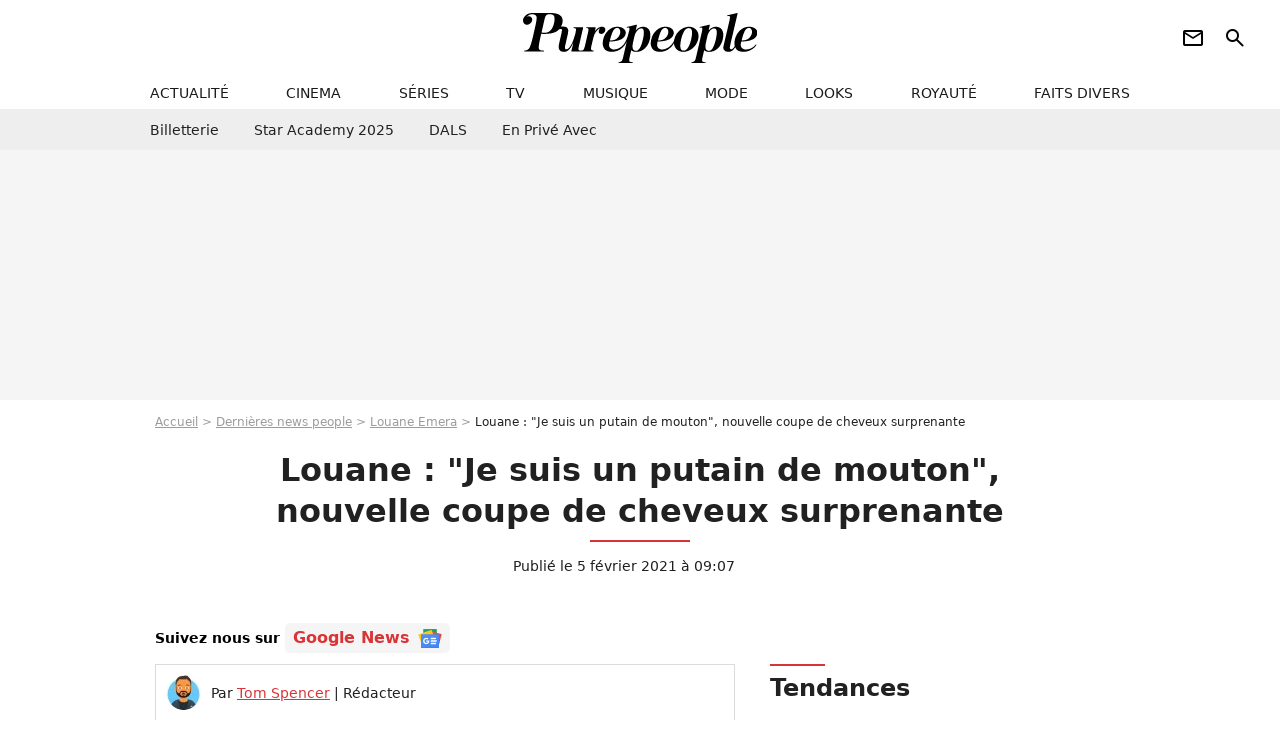

--- FILE ---
content_type: text/html; charset=UTF-8
request_url: https://www.purepeople.com/article/louane-je-suis-un-putain-de-mouton-nouvelle-coupe-de-cheveux-surprenante_a422900/1
body_size: 18398
content:
<!DOCTYPE html>
<html>
    <head>
        <meta charset="UTF-8">
        <meta name="robots" content="index,follow,max-snippet:-1,max-image-preview:large,max-video-preview:6" />
                <meta name="viewport" content="width=device-width, initial-scale=1.0, maximum-scale=1.0, minimum-scale=1.0, user-scalable=no">
        <title>Louane : &quot;Je suis un putain de mouton&quot;, nouvelle coupe de cheveux surprenante - Purepeople</title>

                <link rel="alternate" href="android-app://com.c4mprod.purepeople/purepeople/article/422900" />
    <link rel="alternate" href="ios-app://369343091/purepeople/article/422900" />

                                                                                                                                                            
        
            <meta property="og:url" content="https://www.purepeople.com/article/louane-je-suis-un-putain-de-mouton-nouvelle-coupe-de-cheveux-surprenante_a422900/1">
    
    
    
    
                    <meta property="article:published_time" content="2021-02-05T09:07:00+01:00">
    
                    <meta property="article:modified_time" content="2021-02-05T09:07:00+01:00">
    
            <meta property="article:section" content="People France" />
    
            <meta name="keywords" content="" />
        <meta name="Googlebot" content="noarchive" />
        <meta name="author" content="Purepeople" />
        <meta name="country" content="France" />
        <meta name="geo.country" content="FR" />
                <meta name="description" content="Le changement, c&amp;#039;est maintenant ! La chanteuse Louane a tourné un nouveau clip pour son album et, sur Instagram, elle en a dévoilé les coulisses. Entre les mains d&amp;#039;un coiffeur, la star était interloquée par sa coupe en cours de construction. Elle a dévoilé des photos et vidéos pour l&amp;#039;occasion." />
                        <meta name="twitter:site" content="@purepeople" />
                    <meta property="og:type" content="article" />
        <meta name="twitter:card" content="summary_large_image" />
                <meta property="og:title" content="Louane : &quot;Je suis un putain de mouton&quot;, nouvelle coupe de cheveux surprenante" />
        <meta name="twitter:title" content="Louane : &quot;Je suis un putain de mouton&quot;, nouvelle coupe de cheveux surprenante" />
                        <meta property="og:description" content="Le changement, c&amp;#039;est maintenant ! La chanteuse Louane a tourné un nouveau clip pour son album et, sur Instagram, elle en a dévoilé les coulisses. Entre les mains d&amp;#039;un coiffeur, la star était interloquée par sa coupe en cours de construction. Elle a dévoilé des photos et vidéos pour l&amp;#039;occasion." />
        <meta name="twitter:description" content="Le changement, c&amp;#039;est maintenant ! La chanteuse Louane a tourné un nouveau clip pour son album et, sur Instagram, elle en a dévoilé les coulisses. Entre les mains d&amp;#039;un coiffeur, la star était interloquée par sa coupe en cours de construction. Elle a dévoilé des photos et vidéos pour l&amp;#039;occasion." />
                            <meta property="og:image" content="https://static1.purepeople.com/articles/0/42/29/00/@/6078461-exclusif-louane-emera-backstage-de-l-1200x630-2.jpg" />
    <meta name="twitter:image" content="https://static1.purepeople.com/articles/0/42/29/00/@/6078461-exclusif-louane-emera-backstage-de-l-1200x630-2.jpg" />
                                                
        <link rel="shortcut icon" type="image/x-icon" href="https://static1.purepeople.com/build/pp_fr/favicon.61e5803d.png">
        <link rel="icon" type="image/ico" href="https://static1.purepeople.com/build/pp_fr/favicon.61e5803d.png">

                        
                        <link rel="preload" href="https://static1.purepeople.com/build/pp_fr/logo_brand_main.dc58c8f3.svg" as="image" />
        

            <link rel="preload" href="https://static1.purepeople.com/articles/0/42/29/00/@/6078461-exclusif-louane-emera-backstage-de-l-580x0-2.jpg" as="image" />
    
                    <link rel="preload" href="https://static1.purepeople.com/build/pp_fr/article-cfec0aa46a35ad5246fa.css" as="style" />
        <link rel="stylesheet" href="https://static1.purepeople.com/build/pp_fr/article-cfec0aa46a35ad5246fa.css">
    
                                            
<script type="text/javascript">
(function(global) {
    var fontCss           = localStorage.getItem('pp_font_code');
    var distantFontHash   = localStorage.getItem('pp_font_url');
    var currentFontHash   = "https\u003A\/\/static1.purepeople.com\/build\/pp_fr\/fonts_standalone\u002Dca9bca69d1975272b808.css";

    if (fontCss && distantFontHash && (distantFontHash === currentFontHash)) {
        var style           = document.createElement('style');
            style.type      = 'text/css';
            style.innerHTML = fontCss;

        document.head.appendChild(style);
    }
}(window));
</script>
        
            </head>

        
    <body class="article-universe articlepage-route ">

                <div class="sub-body">
            

<header id="header-main" class="header-main js-header-main">
    <div class="header-top">
        <div class="header-top-left">
            <i id="header-main-menu-icon" class="header-main-menu-icon ui-icons">menu</i>
            <i id="header-main-close-icon" class="header-main-close-icon ui-icons">close2</i>
        </div>

                                <span class="js-b16 1F header-main-logo" aria-label="Accueil">
                <img
                    class="header-logo"
                    src="https://static1.purepeople.com/build/pp_fr/logo_brand_main.dc58c8f3.svg"
                    alt="Purepeople"
                    width="270"
                    height="50"
                >
            </span>
                    
        <div class="header-top-right">
                        <div class="header-main-btn-holder">
                                                            <span class="js-b16 [base64] header-additional-icon-link" target="_blank" rel="nooponer">
                            <i title="Newsletter" class="ui-icons header-additional-icon">newsletter</i>
                        </span>
                    
                                                </div>
            
                                        <i id="header-main-search-icon" class="ui-icons header-main-search-icon">search</i>
                    </div>
    </div>

                        <nav id="header-nav-panel" class="header-bottom header-nav-unloaded"  data-subnav="/api/menu" >
            
                
    <div class="header-main-dropdown-container js-nav-item-holder">
        <div class="header-main-category">
                            <span class="js-b16 1F4943CCC21F2A header-main-nav-link ">actualité</span>
            
                            <i class="header-icon-more ui-icons">chevron_bot</i>
                <i class="header-icon-next ui-icons js-btn-expand-subnav">chevron_right</i>
                    </div>

                    <div class="header-main-subcategory js-subnav-item-holder" data-key="actualite"></div>
            </div>
            
                
    <div class="header-main-dropdown-container js-nav-item-holder">
        <div class="header-main-category">
                            <span class="js-b16 1FCB4A4C1F424649434E4A3FCB2620 header-main-nav-link ">cinema</span>
            
                            <i class="header-icon-more ui-icons">chevron_bot</i>
                <i class="header-icon-next ui-icons js-btn-expand-subnav">chevron_right</i>
                    </div>

                    <div class="header-main-subcategory js-subnav-item-holder" data-key="cinema"></div>
            </div>
            
                
    <div class="header-main-dropdown-container js-nav-item-holder">
        <div class="header-main-category">
                            <span class="js-b16 1FCB4A4C1FC243C14643C23FCB22242B header-main-nav-link ">séries</span>
            
                            <i class="header-icon-more ui-icons">chevron_bot</i>
                <i class="header-icon-next ui-icons js-btn-expand-subnav">chevron_right</i>
                    </div>

                    <div class="header-main-subcategory js-subnav-item-holder" data-key="serie"></div>
            </div>
            
                
    <div class="header-main-dropdown-container js-nav-item-holder">
        <div class="header-main-category">
                            <span class="js-b16 1FCB4A4C1FCB4348433FCB222525 header-main-nav-link ">tv</span>
            
                            <i class="header-icon-more ui-icons">chevron_bot</i>
                <i class="header-icon-next ui-icons js-btn-expand-subnav">chevron_right</i>
                    </div>

                    <div class="header-main-subcategory js-subnav-item-holder" data-key="tv"></div>
            </div>
            
                
    <div class="header-main-dropdown-container js-nav-item-holder">
        <div class="header-main-category">
                            <span class="js-b16 1FCB4A4C1F4EC3C246CAC3433FCB212520 header-main-nav-link ">musique</span>
            
                            <i class="header-icon-more ui-icons">chevron_bot</i>
                <i class="header-icon-next ui-icons js-btn-expand-subnav">chevron_right</i>
                    </div>

                    <div class="header-main-subcategory js-subnav-item-holder" data-key="musique"></div>
            </div>
            
                
    <div class="header-main-dropdown-container js-nav-item-holder">
        <div class="header-main-category">
                            <span class="js-b16 1FCB4A4C1F4E4F4B433FCB212C21 header-main-nav-link ">mode</span>
            
                            <i class="header-icon-more ui-icons">chevron_bot</i>
                <i class="header-icon-next ui-icons js-btn-expand-subnav">chevron_right</i>
                    </div>

                    <div class="header-main-subcategory js-subnav-item-holder" data-key="mode"></div>
            </div>
            
                
    <div class="header-main-dropdown-container js-nav-item-holder">
        <div class="header-main-category">
                            <span class="js-b16 1FCB4A4C1F484F4F473FCB21232B header-main-nav-link ">looks</span>
            
                            <i class="header-icon-more ui-icons">chevron_bot</i>
                <i class="header-icon-next ui-icons js-btn-expand-subnav">chevron_right</i>
                    </div>

                    <div class="header-main-subcategory js-subnav-item-holder" data-key="looks"></div>
            </div>
            
                
    <div class="header-main-dropdown-container js-nav-item-holder">
        <div class="header-main-category">
                            <span class="js-b16 1FCB4A4C1F444A4E464848431EC14FC64A48433FCB2A242B header-main-nav-link ">royauté</span>
            
                            <i class="header-icon-more ui-icons">chevron_bot</i>
                <i class="header-icon-next ui-icons js-btn-expand-subnav">chevron_right</i>
                    </div>

                    <div class="header-main-subcategory js-subnav-item-holder" data-key="royaute"></div>
            </div>
            
                
    <div class="header-main-dropdown-container js-nav-item-holder">
        <div class="header-main-category">
                            <span class="js-b16 1FCB4A4C1F444A46CBC21E4B46C443C1C23FCB232424 header-main-nav-link ">faits divers</span>
            
                            <i class="header-icon-more ui-icons">chevron_bot</i>
                <i class="header-icon-next ui-icons js-btn-expand-subnav">chevron_right</i>
                    </div>

                    <div class="header-main-subcategory js-subnav-item-holder" data-key="faits_divers"></div>
            </div>
</nav>
            
        <div id="header-main-search-container" class="header-main-search-container">
        <div id="header-main-search-canceled" class="header-main-search-canceled">Annuler</div>

        
<form method="post" action="/rechercher" class="search-form js-search">
    <label for="search_bar" class="search-form-label" aria-label="Rechercher sur Purepeople"><i class="search-form-picto ui-icons">search</i></label>
    <input
        id="search_bar"
        name="q"
        type="text"
        class="search-form-input js-input-txt"
        placeholder="Rechercher sur Purepeople"
    />
    <button type="submit" class="search-form-submit js-submit-form" disabled aria-label="label.header.search.submit">
        OK
    </button>
</form><div class="header-main-asset-container">
                <span>Ex:</span>

                                    <span class="js-b16 1FC0434FC048431F4E4AC1464F491E424FCB4648484AC14B3FC0212325 header-main-asset">Marion Cotillard</span>
                    ,                                    <span class="js-b16 1FC0434FC048431FC2454A4746C14A3FC0262125 header-main-asset">Shakira</span>
                    ,                                    <span class="js-b16 1FC0434FC048431F474ACB431E4E464B4B4843CB4F493FC024202C header-main-asset">Kate Middleton</span>
                    ,                                    <span class="js-b16 1FC0434FC048431FC2434843494A1E4C4F4E43CD3FC021222526 header-main-asset">Selena Gomez</span>
                                                </div></div>
    </header>
                        


<div class="js-art-top-cta article-header-container">
    <div class="article-header-element-container">
        <span class="js-b16 1F article-header-link">
            <img
                class="article-header-logo"
                src="https://static1.purepeople.com/build/pp_fr/logo_brand_main.dc58c8f3.svg"
                alt="Purepeople"
                width="270"
                height="50"
            >
        </span>

        
                        
    
        
        
        
                            
        
        
        
        
    
        <span class="js-b16 1F4B464AC04F1F484FC34A49431E4D431EC2C346C21EC3491EC0C3CB4A46491E4B431E4E4FC3CB4F491E494FC3C4434848431E424FC3C0431E4B431E424543C443C3C51EC2C3C1C0C143494A49CB433F4A2B21212620201F2A btn article-header-subcategory btn-type-primary" data-jan="{&quot;eventAction&quot;:[&quot;click&quot;],&quot;eventName&quot;:&quot;diapo_open_from_header&quot;,&quot;position_name&quot;:&quot;diapo_open_button_from_header&quot;,&quot;content_id&quot;:422900}">
                            <span>Voir les 11 photos</span>
            </span>

            </div>

    <span id="progress-bar"></span>
</div>
    
            
    
        
    <div id="link-bar-container" class="link-bar-container">
        
<div  class="roller-holder js-roller roller-no-nav" data-offset="15"     ><div class="roller-slider"><span class="js-b16 [base64] roller-item link-bar-item" target="_blank" role="menuitem"><span class="link-bar-item-title">Billetterie</span></span><span class="js-b16 1FCB4A4C1FC2CB4AC11E4A424A4B434EC63FCB22252A roller-item link-bar-item" role="menuitem"><span class="link-bar-item-title">Star Academy 2025</span></span><span class="js-b16 1FCB4A4C1F4B4A49C2431E4AC443421E4843C21EC2CB4AC1C23FCB242220 roller-item link-bar-item" role="menuitem"><span class="link-bar-item-title">DALS</span></span><span class="js-b16 1FCB4A4C1F43491EC0C146C4431E4AC443423FCB242320 roller-item link-bar-item" role="menuitem"><span class="link-bar-item-title">En privé avec</span></span></div><div class="roller-btn-holder"><button class="roller-btn btn-left disabled ui-icons" aria-label="Aller vers la gauche">chevron_left</button><button class="roller-btn btn-right ui-icons" aria-label="Aller vers la droite">chevron_right</button></div></div>    </div>

                            



    


<div class="ad-placement ad-placement-header ad-placeholder">
                    <div class="ad-logo"></div>
    
    <div class="ad-container">
        
                    <div class="ad-item "
                id="jad-header-01"
                data-position="header"
                data-device="all"
                data-keywords="%7B%22special-targeting%22%3A%22header%22%7D">
            </div>
            </div>
</div>

                                
            
            <main class="main-content" id="main-content"><div class="breadcrumb">
    <a class="item" href="/">Accueil</a><a class="item" href="/news/1">Dernières news people</a><a class="item" href="/people/louane-emera_p2771">Louane Emera</a><h1 class="item" role="heading" aria-level="1">Louane : "Je suis un putain de mouton", nouvelle coupe de cheveux surprenante</h1></div>                    

<div class="article-title-container mg-container">
    
                                                        
    
    
    
    <div class="title-page-container"
            >
                <div class="title-page-text">
        Louane : &quot;Je suis un putain de mouton&quot;, nouvelle coupe de cheveux surprenante</div></div>


    
    <div class="article-title-published-container">
        <span class="article-title-published">
                            Publié le  5 février 2021 à 09:07
                    </span>
                    



<div class="share-container js-share"
            data-title="Louane : &quot;Je suis un putain de mouton&quot;, nouvelle coupe de cheveux surprenante"
    
    
    
                
                                            
                            
         data-jan="{&quot;eventAction&quot;:[&quot;click&quot;],&quot;eventName&quot;:&quot;social_share&quot;,&quot;position_name&quot;:&quot;social_share_button&quot;}"
    
>
    <div class="icon-container article-title-share ">
        <i class="ui-icons icon-share icon-share">share</i>
    </div>

            <span class="txt-container">Partager</span>
    </div>
            </div>
</div>

<div id="gg-news-anchor" class="article-google-news-anchor"></div>


                                <div class="gd-2-cols">
                                        <div class="left-col">
                            <section class="article-container">
                                        
            
        <div class="author-article-bio-container mg-content">
            <div class="author-article-bio-link-container">
                <img src="https://static1.purepeople.com/authors/1/61/@/61-60dc746c88640-35x35-1.jpg"
                    class="author-article-picture"
                    width="35"
                    height="35"
                />

                <span class="author-article-bio-link-span">
                    Par

                    <span class="author-article-bio-name">
                                            <a class="author-article-bio-link" href="/auteur/tom-spencer_a61">Tom Spencer</a>
                                        </span>

                    |

                    <span class="author-article-bio-status">
                                            Rédacteur
                                        </span>
                </span>
            </div>

                        <div class="author-article-bio-description">
                Fan des corgis, des iconiques Spice Girls, de la princesse Diana et adepte de tea time, Tom Spencer aime notamment relater la vie des membres de la couronne britannique mais n’est jamais contre un petit détour outre-Atlantique.
            </div>
            
                                                </div>
                        
                    
<div class="article-headline mg-content">
    Le changement, c'est maintenant ! La chanteuse Louane a tourné un nouveau clip pour son album et, sur Instagram, elle en a dévoilé les coulisses. Entre les mains d'un coiffeur, la star était interloquée par sa coupe en cours de construction. Elle a dévoilé des photos et vidéos pour l'occasion.
</div>
        
        <div class="mg-container js-editorial-content" id="article-content">
                                
            
    <div data-src="https://printaudio.360.audion.fm/public/playerScripts/v1/collections/m5lyAJqWa89P/player.js" class="audion-reader mg-content" id="audion_player_placeholder"></div>
                
        
        
                            
        
    <div class="main-media-container mg-content">
                    
            
            

        


        
<div class="player-container js-media-player player-main"  id="player-main">
                                                        
                    <div class="player-item"
                    data-video-id="x7z4oov"
        
        
                    data-media-id="6078590"
        
        
                    data-position="playertop"
        
                    data-smart-mute="1"
        
        data-player-id="x1j43y"
    >
        <div class="player-anchor" >
                            <img class="player-thumbnail" src="https://static1.purepeople.com/articles/0/42/29/00/@/6078461-exclusif-louane-emera-backstage-de-l-580x326-2.jpg" width="580" height="326" >
                    </div>
    </div>
                        
                </div>

                            <span class="media-copyright">Louane : &quot;Je suis un putain de mouton&quot;, nouvelle coupe de cheveux surprenante</span>
                                </div>


    
    <div class="stickers-article-container mg-content">
                    

    
        <span class="js-b16 1F4B464AC04F1F484FC34A49431E4D431EC2C346C21EC3491EC0C3CB4A46491E4B431E4E4FC3CB4F491E494FC3C4434848431E424FC3C0431E4B431E424543C443C3C51EC2C3C1C0C143494A49CB433F4A2B21212620201F2A#block-diapo2 stickers-item" data-jan="{&quot;eventAction&quot;:[&quot;click&quot;],&quot;eventName&quot;:&quot;diapo_open_from_carousel&quot;,&quot;position_name&quot;:&quot;diapo_open_button_and_thumbnails_from_carousel&quot;,&quot;content_id&quot;:422900}">
    
        <img class="stickers-item-img" src="https://static1.purepeople.com/articles/0/42/29/00/@/6078461-exclusif-louane-emera-backstage-de-l-100x90-2.jpg" width="100" height="90" loading="lazy" alt="Exclusif - Louane Emera - Backstage de l&#039;enregistrement de l&#039;émission &quot;La Chanson secrète 6&quot; à la Scène musicale à Paris. © Gaffiot-Moreau / Bestimage ">

        </span>
                        

    
        <span class="js-b16 1F4B464AC04F1F484FC34A49431E4D431EC2C346C21EC3491EC0C3CB4A46491E4B431E4E4FC3CB4F491E494FC3C4434848431E424FC3C0431E4B431E424543C443C3C51EC2C3C1C0C143494A49CB433F4A2B21212620201F2A#block-diapo3 stickers-item" data-jan="{&quot;eventAction&quot;:[&quot;click&quot;],&quot;eventName&quot;:&quot;diapo_open_from_carousel&quot;,&quot;position_name&quot;:&quot;diapo_open_button_and_thumbnails_from_carousel&quot;,&quot;content_id&quot;:422900}">
    
        <img class="stickers-item-img" src="https://static1.purepeople.com/articles/0/42/29/00/@/6078431-louane-a-poste-des-photos-de-sa-nouvelle-100x90-1.jpg" width="100" height="90" loading="lazy" alt="Louane a posté des photos de sa nouvelle coupe, faite spécialement pour un clip, sur son compte Instagram.">

        </span>
                        

    
        <span class="js-b16 1F4B464AC04F1F484FC34A49431E4D431EC2C346C21EC3491EC0C3CB4A46491E4B431E4E4FC3CB4F491E494FC3C4434848431E424FC3C0431E4B431E424543C443C3C51EC2C3C1C0C143494A49CB433F4A2B21212620201F2A#block-diapo4 stickers-item" data-jan="{&quot;eventAction&quot;:[&quot;click&quot;],&quot;eventName&quot;:&quot;diapo_open_from_carousel&quot;,&quot;position_name&quot;:&quot;diapo_open_button_and_thumbnails_from_carousel&quot;,&quot;content_id&quot;:422900}">
    
        <img class="stickers-item-img" src="https://static1.purepeople.com/articles/0/42/29/00/@/6078464-louane-emera-enceinte-au-defile-de-mod-100x90-2.jpg" width="100" height="90" loading="lazy" alt="Louane Emera (enceinte) au défilé de mode Haute-Couture printemps-été 2020 &quot;Jean-Paul Gaultier&quot; au théâtre du Châtelet à Paris le 22 janvier 2020. ">

        </span>
                        

    
        <span class="js-b16 1F4B464AC04F1F484FC34A49431E4D431EC2C346C21EC3491EC0C3CB4A46491E4B431E4E4FC3CB4F491E494FC3C4434848431E424FC3C0431E4B431E424543C443C3C51EC2C3C1C0C143494A49CB433F4A2B21212620201F2A#block-diapo5 stickers-item" data-jan="{&quot;eventAction&quot;:[&quot;click&quot;],&quot;eventName&quot;:&quot;diapo_open_from_carousel&quot;,&quot;position_name&quot;:&quot;diapo_open_button_and_thumbnails_from_carousel&quot;,&quot;content_id&quot;:422900}">
    
        <img class="stickers-item-img" src="https://static1.purepeople.com/articles/0/42/29/00/@/6078434-louane-a-poste-des-photos-de-sa-nouvelle-100x90-1.jpg" width="100" height="90" loading="lazy" alt="Louane a posté des photos de sa nouvelle coupe, faite spécialement pour un clip, sur son compte Instagram.">

        </span>
                        

    
        <span class="js-b16 1F4B464AC04F1F484FC34A49431E4D431EC2C346C21EC3491EC0C3CB4A46491E4B431E4E4FC3CB4F491E494FC3C4434848431E424FC3C0431E4B431E424543C443C3C51EC2C3C1C0C143494A49CB433F4A2B21212620201F2A#block-diapo6 stickers-item" data-jan="{&quot;eventAction&quot;:[&quot;click&quot;],&quot;eventName&quot;:&quot;diapo_open_from_carousel&quot;,&quot;position_name&quot;:&quot;diapo_open_button_and_thumbnails_from_carousel&quot;,&quot;content_id&quot;:422900}">
    
        <img class="stickers-item-img" src="https://static1.purepeople.com/articles/0/42/29/00/@/6078428-louane-a-poste-des-photos-de-sa-nouvelle-100x90-1.jpg" width="100" height="90" loading="lazy" alt="Louane a posté des photos de sa nouvelle coupe, faite spécialement pour un clip, sur son compte Instagram.">

        </span>
                </div>

    <div class="mg-content">
                        
    
        
        
        
                            
        
                            
        
        
    
        <a
    class="btn btn-type-primary btn-md"
            href="/diapo/louane-je-suis-un-putain-de-mouton-nouvelle-coupe-de-cheveux-surprenante_a422900/1"
                    
                                            
                            
         data-jan="{&quot;eventAction&quot;:[&quot;click&quot;],&quot;eventName&quot;:&quot;diapo_open_from_carousel&quot;,&quot;position_name&quot;:&quot;diapo_open_button_and_thumbnails_from_carousel&quot;,&quot;content_id&quot;:422900}"
    
        >
                            <span>Voir les 11 photos</span>
            </a>

            </div>





            
                            

    

    
    

<div class="ad-placement ad-placement-atf mg-content ad-only-mobile ad-placeholder ad-entitled">
                    <div class="ad-logo"></div>
    
    <div class="ad-container">
                                <div class="ad-title">La suite après la publicité</div>
        
                    <div class="ad-item "
                id="jad-atf_mobile-01"
                data-position="rectangle_atf"
                data-device="mobile"
                data-keywords="%5B%5D">
            </div>
            </div>
</div>

                                            
                                            
                        
        
                        <div class="block-text">
            <p><a href="/people/louane-emera_p2771">Louane</a> change de tête. La jeune chanteuse et comédienne essaye tant bien que mal de continuer ses activités en pleine pandémie de coronavirus et, sur le tournage de son nouveau clip, elle s'est métamorphosée. Dans la <em>story</em> de son compte Instagram, elle a dévoilé à ses fans sa nouvelle coupe de cheveux qui, quelques heures plus tard, était déjà dans un sale état...</p><p>Jeudi 4 février 2021, profitant d'une autorisation du gouvernement à maintenir les tournages - mais pas les concerts ou les spectacles - Louane a donc mis en boîte un nouveau clip, elle qui a sorti <a href="/article/louane-maman-la-naissance-de-sa-fille-esmee-a-tout-change_a403937/1">l'album <em>Joie de vivre</em></a><em></em> en octobre dernier et qui est déjà certifié Or. En <em>story</em>, elle a amusé son million d'abonnés en se filmant entre les mains d'un coiffeur professionnel. "<strong><em>Pourquoi je suis un putain de mouton ?! Je suis un mouton...</em></strong>", a-t-elle déclaré face caméra alors que le coiffeur s'agitait pour lui faire des bouclettes avec son fer à lisser. Sur son profil, elle a posté trois photos du résultat final dont un <em>selfie</em> en crop top à damier.</p><p>Si Louane, aujourd'hui âgée de 24 ans, avait peur de ce qu'allait donner sa nouvelle coupe, les commentaires de ses fans et de personnalités du show business l'ont sans doute rassurée. "<em>Ahahah my british girl</em>", a écrit Marina Foïs. "<em>Oh wow</em>", a commenté Camélia Jordana. "<em>La beauté</em>", a ajouté Alma. Reste à savoir si <a href="/article/louane-emera-amoureuse-souvenir-romantique-avec-florian-rossi_a421691/1">son amoureux Florian Rossi</a> - père de <a href="/article/louane-enceinte-de-sa-fille-esmee-photo-inedite-juste-avant-l-accouchement_a417641/1">sa fille Esmée</a> - est-lui aussi conquis par la coupe de sa belle.</p><p></p>
        </div>
        
                                                    
                        
        
    <div class="block-social js-embed" data-source="instagram" data-source-script="//www.instagram.com/embed.js">
        <blockquote class="instagram-media" data-instgrm-captioned data-instgrm-permalink="https://www.instagram.com/p/CK4Xx77gQb4/?utm_source=ig_embed&utm_campaign=loading" data-instgrm-version="13" style=" background:#FFF; border:0; border-radius:3px; box-shadow:0 0 1px 0 rgba(0,0,0,0.5),0 1px 10px 0 rgba(0,0,0,0.15); margin: 1px; max-width:540px; min-width:326px; padding:0; width:99.375%; width:-webkit-calc(100% - 2px); width:calc(100% - 2px);"><div style="padding:16px;"> <a href="https://www.instagram.com/p/CK4Xx77gQb4/?utm_source=ig_embed&utm_campaign=loading" style=" background:#FFFFFF; line-height:0; padding:0 0; text-align:center; text-decoration:none; width:100%;" target="_blank"> <div style=" display: flex; flex-direction: row; align-items: center;"> <div style="background-color: #F4F4F4; border-radius: 50%; flex-grow: 0; height: 40px; margin-right: 14px; width: 40px;"></div> <div style="display: flex; flex-direction: column; flex-grow: 1; justify-content: center;"> <div style=" background-color: #F4F4F4; border-radius: 4px; flex-grow: 0; height: 14px; margin-bottom: 6px; width: 100px;"></div> <div style=" background-color: #F4F4F4; border-radius: 4px; flex-grow: 0; height: 14px; width: 60px;"></div></div></div><div style="padding: 19% 0;"></div> <div style="display:block; height:50px; margin:0 auto 12px; width:50px;"><svg width="50px" height="50px" viewBox="0 0 60 60" version="1.1" xmlns="https://www.w3.org/2000/svg" xmlns:xlink="https://www.w3.org/1999/xlink"><g stroke="none" stroke-width="1" fill="none" fill-rule="evenodd"><g transform="translate(-511.000000, -20.000000)" fill="#000000"><g><path d="M556.869,30.41 C554.814,30.41 553.148,32.076 553.148,34.131 C553.148,36.186 554.814,37.852 556.869,37.852 C558.924,37.852 560.59,36.186 560.59,34.131 C560.59,32.076 558.924,30.41 556.869,30.41 M541,60.657 C535.114,60.657 530.342,55.887 530.342,50 C530.342,44.114 535.114,39.342 541,39.342 C546.887,39.342 551.658,44.114 551.658,50 C551.658,55.887 546.887,60.657 541,60.657 M541,33.886 C532.1,33.886 524.886,41.1 524.886,50 C524.886,58.899 532.1,66.113 541,66.113 C549.9,66.113 557.115,58.899 557.115,50 C557.115,41.1 549.9,33.886 541,33.886 M565.378,62.101 C565.244,65.022 564.756,66.606 564.346,67.663 C563.803,69.06 563.154,70.057 562.106,71.106 C561.058,72.155 560.06,72.803 558.662,73.347 C557.607,73.757 556.021,74.244 553.102,74.378 C549.944,74.521 548.997,74.552 541,74.552 C533.003,74.552 532.056,74.521 528.898,74.378 C525.979,74.244 524.393,73.757 523.338,73.347 C521.94,72.803 520.942,72.155 519.894,71.106 C518.846,70.057 518.197,69.06 517.654,67.663 C517.244,66.606 516.755,65.022 516.623,62.101 C516.479,58.943 516.448,57.996 516.448,50 C516.448,42.003 516.479,41.056 516.623,37.899 C516.755,34.978 517.244,33.391 517.654,32.338 C518.197,30.938 518.846,29.942 519.894,28.894 C520.942,27.846 521.94,27.196 523.338,26.654 C524.393,26.244 525.979,25.756 528.898,25.623 C532.057,25.479 533.004,25.448 541,25.448 C548.997,25.448 549.943,25.479 553.102,25.623 C556.021,25.756 557.607,26.244 558.662,26.654 C560.06,27.196 561.058,27.846 562.106,28.894 C563.154,29.942 563.803,30.938 564.346,32.338 C564.756,33.391 565.244,34.978 565.378,37.899 C565.522,41.056 565.552,42.003 565.552,50 C565.552,57.996 565.522,58.943 565.378,62.101 M570.82,37.631 C570.674,34.438 570.167,32.258 569.425,30.349 C568.659,28.377 567.633,26.702 565.965,25.035 C564.297,23.368 562.623,22.342 560.652,21.575 C558.743,20.834 556.562,20.326 553.369,20.18 C550.169,20.033 549.148,20 541,20 C532.853,20 531.831,20.033 528.631,20.18 C525.438,20.326 523.257,20.834 521.349,21.575 C519.376,22.342 517.703,23.368 516.035,25.035 C514.368,26.702 513.342,28.377 512.574,30.349 C511.834,32.258 511.326,34.438 511.181,37.631 C511.035,40.831 511,41.851 511,50 C511,58.147 511.035,59.17 511.181,62.369 C511.326,65.562 511.834,67.743 512.574,69.651 C513.342,71.625 514.368,73.296 516.035,74.965 C517.703,76.634 519.376,77.658 521.349,78.425 C523.257,79.167 525.438,79.673 528.631,79.82 C531.831,79.965 532.853,80.001 541,80.001 C549.148,80.001 550.169,79.965 553.369,79.82 C556.562,79.673 558.743,79.167 560.652,78.425 C562.623,77.658 564.297,76.634 565.965,74.965 C567.633,73.296 568.659,71.625 569.425,69.651 C570.167,67.743 570.674,65.562 570.82,62.369 C570.966,59.17 571,58.147 571,50 C571,41.851 570.966,40.831 570.82,37.631"></path></g></g></g></svg></div><div style="padding-top: 8px;"> <div style=" color:#3897f0; font-family:Arial,sans-serif; font-size:14px; font-style:normal; font-weight:550; line-height:18px;"> Voir cette publication sur Instagram</div></div><div style="padding: 12.5% 0;"></div> <div style="display: flex; flex-direction: row; margin-bottom: 14px; align-items: center;"><div> <div style="background-color: #F4F4F4; border-radius: 50%; height: 12.5px; width: 12.5px; transform: translateX(0px) translateY(7px);"></div> <div style="background-color: #F4F4F4; height: 12.5px; transform: rotate(-45deg) translateX(3px) translateY(1px); width: 12.5px; flex-grow: 0; margin-right: 14px; margin-left: 2px;"></div> <div style="background-color: #F4F4F4; border-radius: 50%; height: 12.5px; width: 12.5px; transform: translateX(9px) translateY(-18px);"></div></div><div style="margin-left: 8px;"> <div style=" background-color: #F4F4F4; border-radius: 50%; flex-grow: 0; height: 20px; width: 20px;"></div> <div style=" width: 0; height: 0; border-top: 2px solid transparent; border-left: 6px solid #f4f4f4; border-bottom: 2px solid transparent; transform: translateX(16px) translateY(-4px) rotate(30deg)"></div></div><div style="margin-left: auto;"> <div style=" width: 0px; border-top: 8px solid #F4F4F4; border-right: 8px solid transparent; transform: translateY(16px);"></div> <div style=" background-color: #F4F4F4; flex-grow: 0; height: 12px; width: 16px; transform: translateY(-4px);"></div> <div style=" width: 0; height: 0; border-top: 8px solid #F4F4F4; border-left: 8px solid transparent; transform: translateY(-4px) translateX(8px);"></div></div></div> <div style="display: flex; flex-direction: column; flex-grow: 1; justify-content: center; margin-bottom: 24px;"> <div style=" background-color: #F4F4F4; border-radius: 4px; flex-grow: 0; height: 14px; margin-bottom: 6px; width: 224px;"></div> <div style=" background-color: #F4F4F4; border-radius: 4px; flex-grow: 0; height: 14px; width: 144px;"></div></div></a><p style=" color:#c9c8cd; font-family:Arial,sans-serif; font-size:14px; line-height:17px; margin-bottom:0; margin-top:8px; overflow:hidden; padding:8px 0 7px; text-align:center; text-overflow:ellipsis; white-space:nowrap;"><a href="https://www.instagram.com/p/CK4Xx77gQb4/?utm_source=ig_embed&utm_campaign=loading" style=" color:#c9c8cd; font-family:Arial,sans-serif; font-size:14px; font-style:normal; font-weight:normal; line-height:17px; text-decoration:none;" target="_blank">Une publication partage par Louane (@watchoutforthetornado)</a></p></div></blockquote> 
    </div>


    
                                                    
                        
            
<div class="block-media">
            
    
        


        
<div class="player-container js-media-player " >
                                                        
                    <div class="player-item"
                    data-video-id="x7z4njd"
        
        
                    data-media-id="6078437"
        
        
                    data-position="playercontent"
        
        
        data-player-id="x48tw"
    >
        <div class="player-anchor" >
                            <img class="player-thumbnail" src="https://static1.purepeople.com/articles/0/42/29/00/@/6078437-louane-change-de-coupe-de-cheveux-pour-l-580x326-1.jpg" width="580" height="326" loading="lazy">
                    </div>
    </div>
                        
                </div>

                            <span class="media-copyright">© Instagram, watchoutforthetornado</span>
                        </div>

    
                                                    
                        
            
<div class="block-media">
            
    
        


        
<div class="player-container js-media-player " >
                                                        
                    <div class="player-item"
                    data-video-id="x7z4oaf"
        
        
                    data-media-id="6078584"
        
        
                    data-position="playercontent"
        
        
        data-player-id="x48tw"
    >
        <div class="player-anchor" >
                            <img class="player-thumbnail" src="https://static1.purepeople.com/articles/0/42/29/00/@/6078584-louane-en-studio-devoile-sa-coupe-apre-580x326-1.jpg" width="580" height="326" loading="lazy">
                    </div>
    </div>
                        
                </div>

                            <span class="media-copyright">© Instagram</span>
                        </div>

    
                                                    
                                            
                        
        
                        <div class="block-text">
            <p>A la fin de cette journée de tournage, Louane s'est de nouveau filmée avec son téléphone et elle laissait voir une coupe qui avait pris cher au fil des heures, les boucles s'étant défaites pour se transformer en une belle pagaille. La jeune femme était d'ailleurs pas prête de se coucher puisqu'elle était déjà de retour en studio !</p>
        </div>
        
                    
        </div>
    </section>

        
        
                        <section class="mg-container js-embed" data-type="outbrain">
                            <!-- OUTBRAIN -->
<div class="OUTBRAIN"
     data-src="https://www.purepeople.com/article/louane-je-suis-un-putain-de-mouton-nouvelle-coupe-de-cheveux-surprenante_a422900/1"
     data-widget-id="AR_20"
     data-ob-template="purepeople"
></div>
<!-- OUTBRAIN -->

                    </section>
    


        


            <section class="mg-container">
                            
                
                    
    
    
    
    <div class="title-section-container"
            >
                <div class="title-section-text">
        À propos de</div></div>



            <div class="gd gd-gap-15 mg-content">
                



    

<div class="people-mentioned-container">
    




    
<div class="person-card-main">
    <div class="person-card-info-container person-card-bg-img">
                            
        
        
                
                
    
    
    
    
        
                
        <figure class="thumbnail thumbnail-cover"
                    >
                                    
                
            
                            
        <img class="people-mentioned-img thumb-img"
            src="https://static1.purepeople.com/people/1/27/71/@/4987739-louane-en-fevrier-2019-a-paris-lors-de-100x100-2.jpg"
            alt="Louane Emera"
            width="100"
            height="100"
            loading="lazy"
                        
                        
                            
         fetchpriority="high"
    
            role="presentation"
        />

            
        
        
                </figure>

        
        
        <div class="person-card-person-info">
                                                <span class="js-b16 1FC0434FC048431F484FC34A49431E434E43C14A3FC0212C2C2A person-card-info-name person-card-name-link">
                        Louane Emera
                    </span>
                            
                    </div>
    </div>

                    
                
            
                            
        <img class="person-card-img-blur"
            src="https://static1.purepeople.com/people/1/27/71/@/4987739-louane-en-fevrier-2019-a-paris-lors-de-200x200-2.jpg"
            alt=""
            width=""
            height=""
            loading="lazy"
                
            role="presentation"
        />

            
            </div>


                                        <div class="people-mentioned-card ">
            
                        <a class="people-mentioned-card-link"
                href="/article/louane-a-dit-oui-a-florian-rossi-lors-dun-moment-tres-inattendu-et-loin-de-la-france-la-chanteuse-partage-les-coulisses-de-cette-demande_a546205/1">
                <span class="people-mentioned-card-title">
                    Louane a dit oui à Florian Rossi lors d&#039;un moment très inattendu et loin de la France : la chanteuse partage les coulisses de cette demande
                </span>
            </a>

                            <div class="people-mentioned-card-date">
                    7 janvier 2026 à 21:11
                </div>
                    </div>
                                        <div class="people-mentioned-card people-mentioned-card-bordered">
            
                        <a class="people-mentioned-card-link"
                href="/article/louane-une-maman-comme-les-autres-qui-peut-perdre-patience-avec-sa-fille-esmee-soutien-precieux-dune-femme-de-son-entourage_a545854/1">
                <span class="people-mentioned-card-title">
                    Louane, une maman comme les autres qui peut perdre patience avec sa fille Esmée : soutien précieux d&#039;une femme de son entourage
                </span>
            </a>

                            <div class="people-mentioned-card-date">
                    23 décembre 2025 à 22:15
                </div>
                    </div>
                                        <div class="people-mentioned-card people-mentioned-card-bordered">
            
                        <a class="people-mentioned-card-link"
                href="/article/pour-leur-fille-esmee-louane-et-son-compagnon-florian-rossi-peuvent-compter-sur-laide-precieuse-dune-personne-de-leur-clan_a545578/1">
                <span class="people-mentioned-card-title">
                    Pour leur fille Esmée, Louane et son compagnon Florian Rossi peuvent compter sur l’aide précieuse d’une personne de leur clan
                </span>
            </a>

                            <div class="people-mentioned-card-date">
                    14 décembre 2025 à 21:42
                </div>
                    </div>
                                        <div class="people-mentioned-card people-mentioned-card-bordered">
            
                        <span class="js-b16 [base64] people-mentioned-card-link">
                <span class="people-mentioned-card-title">
                    Louane : À cause de son compagnon Florian Rossi, elle ne pourra jamais posséder quelque chose qu’elle aime tant
                </span>
            </span>

                            <div class="people-mentioned-card-date">
                    5 décembre 2025 à 21:48
                </div>
                    </div>
    
                
    
        
        
        
                            
        
                            
        
        
    
        <a
    class="btn btn-type-tertiary btn-md"
            href="/people/louane-emera_p2771/articles/1"
            
        >
                            <span>Tous les articles</span>
            </a>

    </div>

            </div>
        </section>
    
            <section class="mg-container" >
                            
                
                    
    
    
    
    <div class="title-section-container"
            >
                <div class="title-section-text">
        Mots clés</div></div>



            
                                        <a class="tag-card" href="/tag/people-france_t312">
            People France
        </a>
                                            <span class="js-b16 1FCB4A4C1FC0454FCB4F3FCB222A2C tag-card">
            Photo
        </span>
                                            <span class="js-b16 1FCB4A4C1F424F464444C3C1433FCB262C tag-card">
            Coiffure
        </span>
                                            <a class="tag-card" href="/tag/musique_t280">
            Musique
        </a>
                                            <span class="js-b16 1FCB4A4C1FC4464B434FC23FCB2B2A22 tag-card">
            Vidéos
        </span>
                                            <span class="js-b16 1FCB4A4C1F424846C03FCB262B tag-card">
            Clip
        </span>
            </section>
    
            <span id="gg-news-link" class="article-google-news">Suivez nous sur <span class="js-b16 [base64] article-google-news-link" rel="noopener, nofollow" target="_blank">Google News <img class="article-google-news-logo" src="/build/common/gg_news.010384be.svg" width="24" height="19" loading="lazy" /></span></span>
                    </div>
                    
                                        <div class="right-col">
                                                                                     
    <section class="rc-section mg-container">
                            
                
                    
    
    
    
    <div class="title-section-container"
            >
                <div class="title-section-text">
        Tendances</div></div>


    
    <div class="rc-content ">
                                                    <a class="tag-card" href="/people/alessandra-sublet_p859">
                    Alessandra Sublet
                </a>
                                            <a class="tag-card" href="/people/florent-pagny_p135">
                    Florent Pagny
                </a>
                                            <a class="tag-card" href="/people/caroline-de-monaco_p284">
                    Caroline de Monaco
                </a>
                                            <a class="tag-card" href="/people/isabelle-nanty_p129">
                    Isabelle Nanty
                </a>
                                            <a class="tag-card" href="/people/sarah-lavoine_p547743">
                    Sarah Lavoine
                </a>
                                            <a class="tag-card" href="/people/laura-smet_p146">
                    Laura Smet
                </a>
                                            <a class="tag-card" href="/people/louis-ducruet_p552925">
                    Louis Ducruet
                </a>
                                            <a class="tag-card" href="/people/billy-crawford_p1016">
                    Billy Crawford
                </a>
                        </div>

                                                    
    
        
        
        
                            
        
                            
        
        
    
        <span class="js-b16 1FC0434FC04843 btn btn-type-tertiary btn-md">
                            <span>Voir tous les people</span>
            </span>

                    </section>



    
    

    
<div class="ad-placement ad-placement-atf mg-container ad-only-desk ad-placeholder ad-sticky">
                    <div class="ad-logo"></div>
    
    <div class="ad-container">
        
                    <div class="ad-item "
                id="jad-atf_desktop-01"
                data-position="rectangle_atf"
                data-device="desktop"
                data-keywords="%5B%5D">
            </div>
            </div>
</div>

     
    
    
    <section class="rc-section mg-container">
                            
                
                    
    
    
    
    <div class="title-section-container"
            >
                <div class="title-section-text">
        Sur le même thème</div></div>


    
    <div class="rc-content gd gd-gap-15 gd-s-1">
                                    

        












                



    


    


                        








<article class="news-card news-card-1 news-card-row"     >
    <!-- news card picture -->
                        
            
                    
        
                    
                
                
    
    
    
    
        
                
        <figure class="thumbnail news-card-picture thumbnail-1-1 thumbnail-cover"
                    >
                                    
                            
            
                            
        <img class="thumb-img-100 thumb-img"
            src="https://static1.purepeople.com/uploads/be/ac/75/df/c844081722a8370d-105x105-2.jpg"
            alt="Adriana Karembeu sur ses terres natales avec Marc Lavoine, elle brille avec sa nouvelle coupe de cheveux ultra-courte"
            width="105"
            height="105"
            loading="lazy"
                
            role="presentation"
        />

            
        
        
                </figure>

        
            
    <div class="news-card-info">
                                                
                                                
                                                    <div
                    class="news-card-title"
                                    >

                                            <a href="/article/adriana-karembeu-sur-ses-terres-natales-avec-marc-lavoine-elle-brille-avec-sa-nouvelle-coupe-de-cheveux-ultra-courte_a546519/1" class="news-card-link"      role="link" aria-label="Adriana Karembeu sur ses terres natales avec Marc Lavoine, elle brille avec sa nouvelle coupe de cheveux ultra-courte">Adriana Karembeu sur ses terres natales avec Marc Lavoine, elle brille avec sa nouvelle coupe de cheveux ultra-courte</a>
                    
                </div>
                            
                                                
                                                        <div class="news-card-date">17 janvier 2026</div>
                                        </div>
</article>

                            

        












                



    


    


                        








<article class="news-card news-card-1 news-card-row"     >
    <!-- news card picture -->
                        
            
                    
        
                    
                
                
    
    
    
    
        
                
        <figure class="thumbnail news-card-picture thumbnail-1-1 thumbnail-cover"
                    >
                                    
                            
            
                            
        <img class="thumb-img-100 thumb-img"
            src="https://static1.purepeople.com/uploads/5c/ad/02/0a/784b664598b6997a-105x105-1.jpg"
            alt="&quot;Vous n&#039;imaginez pas...&quot; : Prise en charge par les médecins au Maroc, la compagne d&#039;Adil Rami, Louana, a perdu une grosse quantité de cheveux"
            width="105"
            height="105"
            loading="lazy"
                
            role="presentation"
        />

            
        
        
                </figure>

        
            
    <div class="news-card-info">
                                                
                                                
                                                    <div
                    class="news-card-title"
                                    >

                                            <a href="/article/vous-nimaginez-pas-prise-en-charge-par-les-medecins-au-maroc-la-compagne-dadil-rami-a-perdu-une-grosse-quantite-de-cheveux_a541359/1" class="news-card-link"      role="link" aria-label="&quot;Vous n&#039;imaginez pas...&quot; : Prise en charge par les médecins au Maroc, la compagne d&#039;Adil Rami, Louana, a perdu une grosse quantité de cheveux">&quot;Vous n&#039;imaginez pas...&quot; : Prise en charge par les médecins au Maroc, la compagne d&#039;Adil Rami, Louana, a perdu une grosse quantité de cheveux</a>
                    
                </div>
                            
                                                
                                                        <div class="news-card-date">12 août 2025</div>
                                        </div>
</article>

                            

        












                



    


    


                        








<article class="news-card news-card-1 news-card-row"     >
    <!-- news card picture -->
                        
            
                    
        
                    
                
                
    
    
    
    
        
                
        <figure class="thumbnail news-card-picture thumbnail-1-1 thumbnail-cover"
                    >
                                    
                            
            
                            
        <img class="thumb-img-100 thumb-img"
            src="https://static1.purepeople.com/uploads/fb/21/28/ba/bf1c1c37be964ac1-105x105-1.jpg"
            alt="&quot;Ca ne multiplie pas mes revenus par dix, mais...&quot; : Des années après Les 12 Coups de midi, ce champion évoque sa nouvelle vie"
            width="105"
            height="105"
            loading="lazy"
                
            role="presentation"
        />

            
        
        
                </figure>

        
            
    <div class="news-card-info">
                                                
                                                
                                                    <div
                    class="news-card-title"
                                    >

                                            <a href="/article/ca-ne-multiplie-pas-mes-revenus-par-dix-mais-des-annees-apres-les-12-coups-de-midi-ce-champion-evoque-sa-vie-de-reve_a545906/1" class="news-card-link"      role="link" aria-label="&quot;Ca ne multiplie pas mes revenus par dix, mais...&quot; : Des années après Les 12 Coups de midi, ce champion évoque sa nouvelle vie">&quot;Ca ne multiplie pas mes revenus par dix, mais...&quot; : Des années après Les 12 Coups de midi, ce champion évoque sa nouvelle vie</a>
                    
                </div>
                            
                                                
                                                        <div class="news-card-date">26 décembre 2025</div>
                                        </div>
</article>

                            

        












                



    


    


                        








<article class="news-card news-card-1 news-card-row"     >
    <!-- news card picture -->
                        
            
                    
        
                    
                
                
    
    
    
    
        
                
        <figure class="thumbnail news-card-picture thumbnail-1-1 thumbnail-cover"
                    >
                                    
                            
            
                            
        <img class="thumb-img-100 thumb-img"
            src="https://static1.purepeople.com/uploads/76/a5/9b/d8/5a2db946b9ac6f44-105x105-2.jpg"
            alt="Le nouvel animateur préféré des Français, qui succède à Faustine Bollaert réagit, à la grande nouvelle : &quot;J’ai mis une journée à m’en remettre&quot;"
            width="105"
            height="105"
            loading="lazy"
                
            role="presentation"
        />

            
        
        
                </figure>

        
            
    <div class="news-card-info">
                                                
                                                
                                                    <div
                    class="news-card-title"
                                    >

                                            <a href="/article/le-nouvel-animateur-prefere-des-francais-qui-succede-a-faustine-bollaert-reagit-a-la-grande-nouvelle-jai-mis-une-journee-a-men-remettre_a545877/1" class="news-card-link"      role="link" aria-label="Le nouvel animateur préféré des Français, qui succède à Faustine Bollaert réagit, à la grande nouvelle : &quot;J’ai mis une journée à m’en remettre&quot;">Le nouvel animateur préféré des Français, qui succède à Faustine Bollaert réagit, à la grande nouvelle : &quot;J’ai mis une journée à m’en remettre&quot;</a>
                    
                </div>
                            
                                                
                                                        <div class="news-card-date">24 décembre 2025</div>
                                        </div>
</article>

                            

        












                



    


    


                        








<article class="news-card news-card-1 news-card-row"     >
    <!-- news card picture -->
                        
            
                    
        
                    
                
                
    
    
    
    
        
                
        <figure class="thumbnail news-card-picture thumbnail-1-1 thumbnail-cover"
                    >
                                    
                            
            
                            
        <img class="thumb-img-100 thumb-img"
            src="https://static1.purepeople.com/uploads/d2/cb/f7/91/83735084d22dff8d-105x105-2.jpg"
            alt="Nouvelle vie pour Johnny Depp ! 10 chambres, cottages… L&#039;immense manoir qu&#039;il occupe dans un pays voisin vaut le coup d’oeil"
            width="105"
            height="105"
            loading="lazy"
                
            role="presentation"
        />

            
        
        
                </figure>

        
            
    <div class="news-card-info">
                                                
                                                
                                                    <div
                    class="news-card-title"
                                    >

                                            <span class="js-b16 [base64] news-card-link" role="link" aria-label="Nouvelle vie pour Johnny Depp ! 10 chambres, cottages&hellip; L&#039;immense manoir qu&#039;il occupe dans un pays voisin vaut le coup d&rsquo;oeil">Nouvelle vie pour Johnny Depp ! 10 chambres, cottages… L&#039;immense manoir qu&#039;il occupe dans un pays voisin vaut le coup d’oeil</span>
                    
                </div>
                            
                                                
                                                        <div class="news-card-date">28 juillet 2025</div>
                                        </div>
</article>

                            

        












                



    


    


                        








<article class="news-card news-card-1 news-card-row"     >
    <!-- news card picture -->
                        
            
                    
        
                    
                
                
    
    
    
    
        
                
        <figure class="thumbnail news-card-picture thumbnail-1-1 thumbnail-cover"
                    >
                                    
                            
            
                            
        <img class="thumb-img-100 thumb-img"
            src="https://static1.purepeople.com/uploads/79/9c/de/d1/4a05bdddf417b654-105x105-2.jpg"
            alt="Nouvelle vie loin de la France pour cette figure du petit écran, sa nouvelle activité sous les cocotiers rapporte gros !"
            width="105"
            height="105"
            loading="lazy"
                
            role="presentation"
        />

            
        
        
                </figure>

        
            
    <div class="news-card-info">
                                                
                                                
                                                    <div
                    class="news-card-title"
                                    >

                                            <span class="js-b16 [base64] news-card-link" role="link" aria-label="Nouvelle vie loin de la France pour cette figure du petit &eacute;cran, sa nouvelle activit&eacute; sous les cocotiers rapporte gros !">Nouvelle vie loin de la France pour cette figure du petit écran, sa nouvelle activité sous les cocotiers rapporte gros !</span>
                    
                </div>
                            
                                                
                                                        <div class="news-card-date">1 janvier 2026</div>
                                        </div>
</article>

                        </div>

                        </section>
     
    
    
    <section class="rc-section mg-container">
                            
                
                    
    
    
    
    <div class="title-section-container"
            >
                <div class="title-section-text">
        Les articles similaires</div></div>


    
    <div class="rc-content gd gd-gap-15 gd-s-1">
                                    

        












                



    


    


                        








<article class="news-card news-card-1 news-card-row"     >
    <!-- news card picture -->
                        
            
                    
        
                    
                
                
    
    
    
    
        
                
        <figure class="thumbnail news-card-picture thumbnail-1-1 thumbnail-cover"
                    >
                                    
                            
            
                            
        <img class="thumb-img-100 thumb-img"
            src="https://static1.purepeople.com/uploads/02/29/22/5d/43736097893bf20d-105x105-2.jpg"
            alt="Audrey Crespo Mara invitée dans la ferme fortifiée de Florent Pagny en Bourgogne : Azucena ne voulait pas y vivre, visite du bien exceptionnel"
            width="105"
            height="105"
            loading="lazy"
                
            role="presentation"
        />

            
        
        
                </figure>

        
            
    <div class="news-card-info">
                                                
                                                
                                                    <div
                    class="news-card-title"
                                    >

                                            <a href="/article/audrey-crespo-mara-invitee-dans-la-ferme-fortifiee-de-florent-pagny-en-bourgogne-azucena-ne-voulait-pas-y-vivre-visite-du-bien-exceptionnel_a541922/1" class="news-card-link"      role="link" aria-label="Audrey Crespo Mara invitée dans la ferme fortifiée de Florent Pagny en Bourgogne : Azucena ne voulait pas y vivre, visite du bien exceptionnel">Audrey Crespo Mara invitée dans la ferme fortifiée de Florent Pagny en Bourgogne : Azucena ne voulait pas y vivre, visite du bien exceptionnel</a>
                    
                </div>
                            
                                                
                                                        <div class="news-card-date">29 août 2025</div>
                                        </div>
</article>

                            

        












                



    


    


                        








<article class="news-card news-card-1 news-card-row"     >
    <!-- news card picture -->
                        
            
                    
        
                    
                
                
                
    
    
    
        
                
        <figure class="thumbnail news-card-picture thumbnail-1-1 thumbnail-cover thumbnail-play"
                    >
                                    
                            
            
                            
        <img class="thumb-img-100 thumb-img"
            src="https://static1.purepeople.com/uploads/4e/91/66/f6/6356c57953cd7134-105x105-2.png"
            alt="Kendji Girac pris en charge par les médecins : on sait ce qu&#039;il s&#039;est passé"
            width="105"
            height="105"
            loading="lazy"
                
            role="presentation"
        />

            
        
                    <i class="thumb-play ui-icons">player2</i>
        
                </figure>

        
            
    <div class="news-card-info">
                                                
                                                
                                                    <div
                    class="news-card-title"
                                    >

                                            <a href="/article/kendji-girac-pris-en-charge-par-les-medecins-on-sait-ce-quil-sest-passe_a545713/1" class="news-card-link"      role="link" aria-label="Kendji Girac pris en charge par les médecins : on sait ce qu&#039;il s&#039;est passé">Kendji Girac pris en charge par les médecins : on sait ce qu&#039;il s&#039;est passé</a>
                    
                </div>
                            
                                                
                                                        <div class="news-card-date">18 décembre 2025</div>
                                        </div>
</article>

                            

        












                



    


    


                        








<article class="news-card news-card-1 news-card-row"     >
    <!-- news card picture -->
                        
            
                    
        
                    
                
                
                
    
    
    
        
                
        <figure class="thumbnail news-card-picture thumbnail-1-1 thumbnail-cover thumbnail-play"
                    >
                                    
                            
            
                            
        <img class="thumb-img-100 thumb-img"
            src="https://static1.purepeople.com/uploads/6e/fa/0a/6d/a0b4e17662c628e3-105x105-2.jpg"
            alt="La vie loin de la France de Vanessa Paradis avec ses deux enfants Lily-Rose et Jack Depp : &quot;J’étais une maman à 100 % là-bas&quot;"
            width="105"
            height="105"
            loading="lazy"
                
            role="presentation"
        />

            
        
                    <i class="thumb-play ui-icons">player2</i>
        
                </figure>

        
            
    <div class="news-card-info">
                                                
                                                
                                                    <div
                    class="news-card-title"
                                    >

                                            <a href="/article/la-vie-loin-de-la-france-de-vanessa-paradis-avec-ses-deux-enfants-lily-rose-et-jack-depp-j-etais-une-maman-a-100-la-bas_a543474/1" class="news-card-link"      role="link" aria-label="La vie loin de la France de Vanessa Paradis avec ses deux enfants Lily-Rose et Jack Depp : &quot;J’étais une maman à 100 % là-bas&quot;">La vie loin de la France de Vanessa Paradis avec ses deux enfants Lily-Rose et Jack Depp : &quot;J’étais une maman à 100 % là-bas&quot;</a>
                    
                </div>
                            
                                                
                                                        <div class="news-card-date">11 octobre 2025</div>
                                        </div>
</article>

                            

        












                



    


    


                        








<article class="news-card news-card-1 news-card-row"     >
    <!-- news card picture -->
                        
            
                    
        
                    
                
                
    
    
    
    
        
                
        <figure class="thumbnail news-card-picture thumbnail-1-1 thumbnail-cover"
                    >
                                    
                            
            
                            
        <img class="thumb-img-100 thumb-img"
            src="https://static1.purepeople.com/uploads/4b/17/7b/52/04ce0abcdee0b549-105x105-1.jpg"
            alt="Zaho de Sagazan officialise son couple en plein concert : avec son compagnon, elle a choisi le tube d&#039;un groupe mythique"
            width="105"
            height="105"
            loading="lazy"
                
            role="presentation"
        />

            
        
        
                </figure>

        
            
    <div class="news-card-info">
                                                
                                                
                                                    <div
                    class="news-card-title"
                                    >

                                            <a href="/article/zaho-de-sagazan-officialise-son-couple-en-plein-concert-avec-son-compagnon-elle-a-choisi-le-tube-dun-groupe-mythique_a542578/1" class="news-card-link"      role="link" aria-label="Zaho de Sagazan officialise son couple en plein concert : avec son compagnon, elle a choisi le tube d&#039;un groupe mythique">Zaho de Sagazan officialise son couple en plein concert : avec son compagnon, elle a choisi le tube d&#039;un groupe mythique</a>
                    
                </div>
                            
                                                
                                                        <div class="news-card-date">17 septembre 2025</div>
                                        </div>
</article>

                            

        












                



    


    


                        








<article class="news-card news-card-1 news-card-row"     >
    <!-- news card picture -->
                        
            
                    
        
                    
                
                
                
    
    
    
        
                
        <figure class="thumbnail news-card-picture thumbnail-1-1 thumbnail-cover thumbnail-play"
                    >
                                    
                            
            
                            
        <img class="thumb-img-100 thumb-img"
            src="https://static1.purepeople.com/uploads/07/6a/0a/02/044b7ca0bace5427-105x105-2.png"
            alt="&quot;Ca n&#039;existe plus en France&quot; : Jean-Louis Aubert propriétaire d&#039;une maison dans le Sud avec une particularité introuvable sur le marché"
            width="105"
            height="105"
            loading="lazy"
                
            role="presentation"
        />

            
        
                    <i class="thumb-play ui-icons">player2</i>
        
                </figure>

        
            
    <div class="news-card-info">
                                                
                                                
                                                    <div
                    class="news-card-title"
                                    >

                                            <span class="js-b16 [base64] news-card-link" role="link" aria-label="&quot;Ca n&#039;existe plus en France&quot; : Jean-Louis Aubert propri&eacute;taire d&#039;une maison dans le Sud avec une particularit&eacute; introuvable sur le march&eacute;">&quot;Ca n&#039;existe plus en France&quot; : Jean-Louis Aubert propriétaire d&#039;une maison dans le Sud avec une particularité introuvable sur le marché</span>
                    
                </div>
                            
                                                
                                                        <div class="news-card-date">30 novembre 2025</div>
                                        </div>
</article>

                            

        












                



    


    


                        








<article class="news-card news-card-1 news-card-row"     >
    <!-- news card picture -->
                        
            
                    
        
                    
                
                
    
    
    
    
        
                
        <figure class="thumbnail news-card-picture thumbnail-1-1 thumbnail-cover"
                    >
                                    
                            
            
                            
        <img class="thumb-img-100 thumb-img"
            src="https://static1.purepeople.com/uploads/32/d3/de/35/e21d26216a315eed-105x105-2.jpg"
            alt="Avant d&#039;être Johnny Hallyday, Jean-Philippe Smet a habité dans un appartement du 9e arrondissement de Paris : visite du bien aux couloirs très étroits"
            width="105"
            height="105"
            loading="lazy"
                
            role="presentation"
        />

            
        
        
                </figure>

        
            
    <div class="news-card-info">
                                                
                                                
                                                    <div
                    class="news-card-title"
                                    >

                                            <span class="js-b16 [base64] news-card-link" role="link" aria-label="Avant d&#039;&ecirc;tre Johnny Hallyday, Jean-Philippe Smet a habit&eacute; dans un appartement du 9e arrondissement de Paris : visite du bien aux couloirs tr&egrave;s &eacute;troits">Avant d&#039;être Johnny Hallyday, Jean-Philippe Smet a habité dans un appartement du 9e arrondissement de Paris : visite du bien aux couloirs très étroits</span>
                    
                </div>
                            
                                                
                                                        <div class="news-card-date">26 décembre 2025</div>
                                        </div>
</article>

                        </div>

                        </section>




    

    
<div class="ad-placement ad-placement-mtf mg-container ad-placeholder ad-sticky">
                    <div class="ad-logo"></div>
    
    <div class="ad-container">
        
                    <div class="ad-item "
                id="jad-mtf-01"
                data-position="rectangle_mtf"
                data-device="all"
                data-keywords="%5B%5D">
            </div>
            </div>
</div>

     
    
    
    <section class="rc-section mg-container">
                            
                
                    
    
    
    
    <div class="title-section-container"
            >
                <div class="title-section-text">
        Dernières actualités</div></div>


    
    <div class="rc-content gd gd-gap-15 gd-s-1 mg-content">
                                    

        












                



    


    


                        








<article class="news-card news-card-1 news-card-row"     >
    <!-- news card picture -->
                        
            
                    
        
                    
                
                
                
    
    
    
        
                
        <figure class="thumbnail news-card-picture thumbnail-1-1 thumbnail-cover thumbnail-play"
                    >
                                    
                            
            
                            
        <img class="thumb-img-100 thumb-img"
            src="https://static1.purepeople.com/uploads/fc/00/4e/c1/4a8342c057bd3387-105x105-1.png"
            alt="&quot;Je veux rattraper le coup avec mes enfants&quot; : Amir évoque son rôle de père"
            width="105"
            height="105"
            loading="lazy"
                
            role="presentation"
        />

            
        
                    <i class="thumb-play ui-icons">player2</i>
        
                </figure>

        
            
    <div class="news-card-info">
                                                
                                                
                                                    <div
                    class="news-card-title"
                                    >

                                            <a href="/article/je-veux-rattraper-le-coup-avec-mes-enfants-amir-evoque-son-role-de-pere_a546746/1" class="news-card-link"      role="link" aria-label="&quot;Je veux rattraper le coup avec mes enfants&quot; : Amir évoque son rôle de père">&quot;Je veux rattraper le coup avec mes enfants&quot; : Amir évoque son rôle de père</a>
                    
                </div>
                            
                                                
                                                        <div class="news-card-date">17:23</div>
                                        </div>
</article>

                            

        












                



    


    


                        








<article class="news-card news-card-1 news-card-row"     >
    <!-- news card picture -->
                        
            
                    
        
                    
                
                
    
    
    
    
        
                
        <figure class="thumbnail news-card-picture thumbnail-1-1 thumbnail-cover"
                    >
                                    
                            
            
                            
        <img class="thumb-img-100 thumb-img"
            src="https://static1.purepeople.com/uploads/b8/d5/35/d3/27d7018bfba772c1-105x105-2.jpg"
            alt="Adriana Karembeu élégante avec sa nouvelle coupe de cheveux pour une soirée d’exception à Nice"
            width="105"
            height="105"
            loading="lazy"
                
            role="presentation"
        />

            
        
        
                </figure>

        
            
    <div class="news-card-info">
                                                
                                                
                                                    <div
                    class="news-card-title"
                                    >

                                            <a href="/article/adriana-karembeu-elegante-avec-sa-nouvelle-coupe-de-cheveux-pour-une-soiree-dexception-a-nice_a546745/1" class="news-card-link"      role="link" aria-label="Adriana Karembeu élégante avec sa nouvelle coupe de cheveux pour une soirée d’exception à Nice">Adriana Karembeu élégante avec sa nouvelle coupe de cheveux pour une soirée d’exception à Nice</a>
                    
                </div>
                            
                                                
                                                        <div class="news-card-date">16:35</div>
                                        </div>
</article>

                            

        












                



    


    


                        








<article class="news-card news-card-1 news-card-row"     >
    <!-- news card picture -->
                        
            
                    
        
                    
                
                
    
    
    
    
        
                
        <figure class="thumbnail news-card-picture thumbnail-1-1 thumbnail-cover"
                    >
                                    
                            
            
                            
        <img class="thumb-img-100 thumb-img"
            src="https://static1.purepeople.com/uploads/58/f0/14/35/56982ef07f64e5c7-105x105-1.jpg"
            alt="Rebondissement dans l’affaire Beckham : Victoria s’en sort bien grâce à un soutien inattendu"
            width="105"
            height="105"
            loading="lazy"
                
            role="presentation"
        />

            
        
        
                </figure>

        
            
    <div class="news-card-info">
                                                
                                                
                                                    <div
                    class="news-card-title"
                                    >

                                            <a href="/article/rebondissement-dans-laffaire-beckham-victoria-sen-sort-bien-grace-a-un-soutien-inattendu_a546743/1" class="news-card-link"      role="link" aria-label="Rebondissement dans l’affaire Beckham : Victoria s’en sort bien grâce à un soutien inattendu">Rebondissement dans l’affaire Beckham : Victoria s’en sort bien grâce à un soutien inattendu</a>
                    
                </div>
                            
                                                
                                                        <div class="news-card-date">15:36</div>
                                        </div>
</article>

                            

        












                



    


    


                        








<article class="news-card news-card-1 news-card-row"     >
    <!-- news card picture -->
                        
            
                    
        
                    
                
                
    
    
    
    
        
                
        <figure class="thumbnail news-card-picture thumbnail-1-1 thumbnail-cover"
                    >
                                    
                            
            
                            
        <img class="thumb-img-100 thumb-img"
            src="https://static1.purepeople.com/uploads/cf/ea/18/00/46ba1bf21f87b250-105x105-1.jpg"
            alt="&quot;Ca fait exactement une semaine&quot; : Mika vient de perdre un être cher, il s&#039;exprime"
            width="105"
            height="105"
            loading="lazy"
                
            role="presentation"
        />

            
        
        
                </figure>

        
            
    <div class="news-card-info">
                                                
                                                
                                                    <div
                    class="news-card-title"
                                    >

                                            <a href="/article/ca-fait-exactement-une-semaine-mika-vient-de-perdre-un-etre-cher-il-sexprime_a546741/1" class="news-card-link"      role="link" aria-label="&quot;Ca fait exactement une semaine&quot; : Mika vient de perdre un être cher, il s&#039;exprime">&quot;Ca fait exactement une semaine&quot; : Mika vient de perdre un être cher, il s&#039;exprime</a>
                    
                </div>
                            
                                                
                                                        <div class="news-card-date">14:47</div>
                                        </div>
</article>

                            

        












                



    


    


                        








<article class="news-card news-card-1 news-card-row"     >
    <!-- news card picture -->
                        
            
                    
        
                    
                
                
    
    
    
    
        
                
        <figure class="thumbnail news-card-picture thumbnail-1-1 thumbnail-cover"
                    >
                                    
                            
            
                            
        <img class="thumb-img-100 thumb-img"
            src="https://static1.purepeople.com/uploads/6f/b2/57/43/9f6bf81077103f65-105x105-1.jpg"
            alt="Jamel Debbouze et Mélissa Theuriau collés l&#039;un à l&#039;autre : après 15 de relation, ils sont toujours aussi amoureux"
            width="105"
            height="105"
            loading="lazy"
                
            role="presentation"
        />

            
        
        
                </figure>

        
            
    <div class="news-card-info">
                                                
                                                
                                                    <div
                    class="news-card-title"
                                    >

                                            <span class="js-b16 [base64] news-card-link" role="link" aria-label="Jamel Debbouze et M&eacute;lissa Theuriau coll&eacute;s l&#039;un &agrave; l&#039;autre : apr&egrave;s 15 de relation, ils sont toujours aussi amoureux">Jamel Debbouze et Mélissa Theuriau collés l&#039;un à l&#039;autre : après 15 de relation, ils sont toujours aussi amoureux</span>
                    
                </div>
                            
                                                
                                                        <div class="news-card-date">13:58</div>
                                        </div>
</article>

                            

        












                



    


    


                        








<article class="news-card news-card-1 news-card-row"     >
    <!-- news card picture -->
                        
            
                    
        
                    
                
                
    
    
    
    
        
                
        <figure class="thumbnail news-card-picture thumbnail-1-1 thumbnail-cover"
                    >
                                    
                            
            
                            
        <img class="thumb-img-100 thumb-img"
            src="https://static1.purepeople.com/uploads/ad/71/0a/15/a30344ef9c27660b-105x105-2.jpg"
            alt="“D’un mauvais goût terrible” : Gabrièle et Pia, les filles de Catherine Laborde, ne digèrent pas la décision prise par le mari de leur mère"
            width="105"
            height="105"
            loading="lazy"
                
            role="presentation"
        />

            
        
        
                </figure>

        
            
    <div class="news-card-info">
                                                
                                                
                                                    <div
                    class="news-card-title"
                                    >

                                            <span class="js-b16 [base64] news-card-link" role="link" aria-label="&ldquo;D&rsquo;un mauvais go&ucirc;t terrible&rdquo; : Gabri&egrave;le et Pia, les filles de Catherine Laborde, ne dig&egrave;rent pas la d&eacute;cision prise par le mari de leur m&egrave;re">“D’un mauvais goût terrible” : Gabrièle et Pia, les filles de Catherine Laborde, ne digèrent pas la décision prise par le mari de leur mère</span>
                    
                </div>
                            
                                                
                                                        <div class="news-card-date">13:07</div>
                                        </div>
</article>

                        </div>

                                                    
    
        
        
        
                            
        
                            
        
        
    
        <span class="js-b16 1F4943CCC21F2A btn btn-type-tertiary btn-md">
                            <span>Dernières news</span>
            </span>

                    </section>




    

    
<div class="ad-placement ad-placement-btf mg-container ad-placeholder ad-sticky">
                    <div class="ad-logo"></div>
    
    <div class="ad-container">
        
                    <div class="ad-item "
                id="jad-btf-01"
                data-position="rectangle_btf"
                data-device="all"
                data-keywords="%5B%5D">
            </div>
            </div>
</div>


                                            </div>
                                    </div>
                                        </main>

                                                






<div class="ad-placement ad-placement-footer">
    
    <div class="ad-container">
        
                    <div class="ad-item "
                id="jad-footer-01"
                data-position="footer"
                data-device="all"
                data-keywords="%5B%5D">
            </div>
            </div>
</div>

                






<div class="ad-placement ad-placement-interstitial">
    
    <div class="ad-container">
        
                    <div class="ad-item "
                id="jad-interstitial-01"
                data-position="interstitial"
                data-device="all"
                data-keywords="%5B%5D">
            </div>
            </div>
</div>

                






<div class="ad-placement ad-placement-pulse">
    
    <div class="ad-container">
        
                    <div class="ad-item "
                id="jad-pulse-01"
                data-position="pulse"
                data-device="all"
                data-keywords="%5B%5D">
            </div>
            </div>
</div>

                                
            
    

        
<script type="text/javascript">
    window._nli=window._nli||[],window._nli.push(["brand", "BNLI-1522"]),function(){var n,e,i=window._nli||(window._nli=[]);i.loaded||((n=document.createElement("script")).defer=!0,n.src="https://l.purepeople.com/sdk.js",(e=document.getElementsByTagName("script")[0]).parentNode.insertBefore(n,e),i.loaded=!0)}();
</script>

                                                    
    




                            
            
<footer class="footer-wrapper" id="footer-main">
    <div class="footer-brand-logo">
                    <img
                class="footer-brand-logo-img"
                src="https://static1.purepeople.com/build/pp_fr/logo_brand_white.45f4dd8d.svg"
                alt="Purepeople"
                width="141"
                height="31"
                loading="lazy"
            >
            </div>

                        <div class="footer-navigation-info-container">
                                                            <div class="footer-link-container">
                            <span class="js-b16 45CBCBC0C22D1F1FCCCCCC19C0C3C143C0434FC0484319424F4E1FC243C1C4464243C21F424CC3 footer-link">
                            Conditions Générales d&#039;Utilisation
                            </span>
                            &nbsp;|&nbsp;
                        </div>
                                                                                <div class="footer-link-container">
                            <span class="js-b16 45CBCBC0C22D1F1FCCCCCC19C0C3C143C0434FC0484319424F4E1FC243C1C4464243C21F4AC0C14FC04FC2 footer-link">
                            Qui sommes-nous ?
                            </span>
                            &nbsp;|&nbsp;
                        </div>
                                                                                <div class="footer-link-container">
                            <span class="js-b16 45CBCBC0C22D1F1FCCCCCC19C0C3C143C0434FC0484319424F4E1FC243C1C4464243C21F4E4349CB464F49C21E48434C4A4843C2 footer-link">
                            Mentions légales
                            </span>
                            &nbsp;|&nbsp;
                        </div>
                                                                                <div class="footer-link-container">
                            <span class="js-b16 45CBCBC0C22D1F1FCCCCCC19C0C3C143C0434FC0484319424F4E1FC243C1C4464243C21FC04F4846CB46CAC3431E424F4F474643C2 footer-link">
                            Politique sur les cookies et autres traceurs
                            </span>
                            &nbsp;|&nbsp;
                        </div>
                                                                                <div class="footer-link-container">
                            <span class="js-b16 45CBCBC0C22D1F1FCCCCCC19C0C3C143C0434FC0484319424F4E1FC243C1C4464243C21FC0C14FCB4342CB464F491E4B4F49494343C2 footer-link">
                            Politique de protection des données
                            </span>
                            &nbsp;|&nbsp;
                        </div>
                                                                                <div class="footer-link-container">
                            <span class="js-b16 45CBCBC0C22D1F1FCCCCCC19C0C3C143C0434FC0484319424F4E1FC243C1C4464243C21F424CC4 footer-link">
                            Conditions Générales de l&#039;offre payante Purepeople.com
                            </span>
                            &nbsp;|&nbsp;
                        </div>
                                                                                <div class="footer-link-container">
                            <span class="js-b16 45CBCBC0C22D1F1FCCCCCC19C0C3C143C0434FC0484319424F4E1FC243C1C4464243C21F494FCB464446424ACB464F491EC0C3C245 footer-link">
                            Notifications
                            </span>
                            &nbsp;|&nbsp;
                        </div>
                                                                                <div class="footer-link-container">
                            <span class="js-b16 45CBCBC0C22D1F1FCCCCCC19C0C3C143C0434FC0484319424F4E1FC243C1C4464243C21F4C43C143C11EC3CB46CA footer-link">
                            Gérer Utiq
                            </span>
                            &nbsp;|&nbsp;
                        </div>
                                                                                <span class="footer-link-container footer-link" onclick="Didomi.notice.show()">
                            Préférences cookies
                        </span>
                                                </div>
          
    
    <div class="footer-copyright-container">
        <div class="footer-webedia-logo">
                            <img
                    src="/build/common/Webedia_Entertainment_Network_Logo_White.17b730ec.svg"
                    alt="Webedia"
                    width="200"
                    height="65"
                    loading="lazy"
                >
                    </div>
        <p class="footer-copyright">
            Copyright © 2008 - 2026 <br> Webedia - Tous droits réservés
        </p>
    </div>
</footer>



    


            <div class="easyAdsBox">&nbsp;</div>
            <div id="mq-state" class="mq-state"></div>            <div id="overlay-layer" class="overlay-layer"></div>

                <script type="application/ld+json">{"@context":"https:\/\/schema.org","@type":"NewsArticle","headline":"Louane : \"Je suis un putain de mouton\", nouvelle coupe de cheveux surprenante","mainEntityOfPage":{"@type":"WebPage","@id":"https:\/\/www.purepeople.com\/article\/louane-je-suis-un-putain-de-mouton-nouvelle-coupe-de-cheveux-surprenante_a422900\/1"},"datePublished":"2021-02-05T09:07:00+01:00","dateModified":"2021-02-05T09:07:00+01:00","image":{"@type":"ImageObject","url":"https:\/\/static1.purepeople.com\/articles\/0\/42\/29\/00\/@\/6078461-exclusif-louane-emera-backstage-de-l-1200x0-2.jpg"},"author":{"@type":"Person","name":"Tom Spencer","worksFor":{"@type":"Organization","name":"Purepeople","description":"Purepeople : L'actualité 100% people en continu ! Toutes les infos sur vos stars préférées en france et à l'étranger avec des photos et des vidéos exclusives, les dernières rumeurs, histoires d'amour, les nuits des célébrités, les people et la télévision...","sameAs":["https:\/\/www.facebook.com\/purepeople","https:\/\/twitter.com\/purepeople"],"url":"https:\/\/www.purepeople.com\/","logo":{"@type":"ImageObject","url":"https:\/\/static1.purepeople.com\/skins\/amp-logo-orig-1.png"}},"description":"Fan des corgis, des iconiques Spice Girls, de la princesse Diana et adepte de tea time, Tom Spencer aime notamment relater la vie des membres de la couronne britannique mais n’est jamais contre un petit détour outre-Atlantique.","jobTitle":"Rédacteur","url":"https:\/\/www.purepeople.com\/auteur\/tom-spencer_a61","image":"https:\/\/static1.purepeople.com\/authors\/1\/61\/@\/61-60dc746c88640-orig-1.jpg"},"publisher":{"@type":"Organization","name":"Purepeople","description":"Purepeople : L'actualité 100% people en continu ! Toutes les infos sur vos stars préférées en france et à l'étranger avec des photos et des vidéos exclusives, les dernières rumeurs, histoires d'amour, les nuits des célébrités, les people et la télévision...","sameAs":["https:\/\/www.facebook.com\/purepeople","https:\/\/twitter.com\/purepeople"],"url":"https:\/\/www.purepeople.com\/","logo":{"@type":"ImageObject","url":"https:\/\/static1.purepeople.com\/skins\/amp-logo-orig-1.png"}}}</script>

                            <script type="text/javascript">
                    

window._GLOBALS = {"build":"12715056820","website_name":"PurePeople","jad_cmp":{"name":"didomi","siteId":"e23a01f6-a508-4e71-8f50-c1a9cae7c0d0","noticeId":"grN6UNnE","paywall":{"clientId":"AVvF60FpOZcS6UoBe6sf8isBLYwzuLgMQCnNdE-FvpoW_OhR8P6zERqhyuIBGPOxqrTHKxv7QxsXnfck","planId":"P-5H669967PT0811004MBQZKWA","tosUrl":"https:\/\/www.purepeople.com\/services\/cgv","touUrl":"https:\/\/www.purepeople.com\/services\/cgu","privacyUrl":"https:\/\/www.purepeople.com\/services\/protection-donnees"},"includeCmp":false},"jad_config":{"src":"https:\/\/cdn.lib.getjad.io\/library\/120157152\/purepeople_fr_web","page":"\/120157152\/PUREPEOPLE_FR_WEB\/article\/vertical","keywords":{"version":"PPv2","site":"purepeople","content_id":"422900","title":["louane","je","suis","un","putain","de","mouton","nouvelle","coupe","de","cheveux","surprenante"],"linked_entities":"louane-emera","tags":["people-france","photo","coiffure","musique","videos","clip"],"has_video":"1"},"article_inread_added_interval":3,"ad_logo_src":"https:\/\/static1.purepeople.com\/build\/pp_fr\/logo_brand_ads.0d8e500d.png","ad_title":"La suite apr\u00e8s la publicit\u00e9","interstitialOnFirstPageEnabled":false,"disableAds":false},"jan_config":{"src":"https:\/\/cdn.lib.getjan.io\/library\/purepeople.js"},"ga":{"route":"articlepage","has_video_content":"1","content_id":"422900","content_length":"2055","content_title":"Louane : \"Je suis un putain de mouton\", nouvelle coupe de cheveux surprenante","content_publication_date":"2021-02-05 09:07:00","content_republication_date":"","author_id":"61","author_name":"tom-spencer","has_main_video_content":"1","linked_entities":"Louane Emera","tags":["people-france","photo","coiffure","musique","videos","clip"],"type_page":"article","content_type":"vertical"},"gtm":{"id":"GTM-W9SC7K"},"routes":{"current":"articlepage"},"constants":{"WEBSITE_HAS_CONSENT":true},"front":{"fontUrlkey":"pp_font_url","fontCodekey":"pp_font_code","fontCssUrl":"https:\/\/static1.purepeople.com\/build\/pp_fr\/fonts_standalone-ca9bca69d1975272b808.css","hasSound1Percent":true}}


var dataLayer = dataLayer || [{"article_id":"422900","route":"articlepage","has_video_content":"1","content_id":"422900","content_length":"2055","content_title":"Louane : \"Je suis un putain de mouton\", nouvelle coupe de cheveux surprenante","content_publication_date":"2021-02-05 09:07:00","content_republication_date":"","author_id":"61","author_name":"tom-spencer","has_main_video_content":"1","linked_entities":"louane-emera","tags":["people-france","photo","coiffure","musique","videos","clip"],"type_page":"article","content_type":"vertical","version":"PPv2","site":"purepeople","title":["louane","je","suis","un","putain","de","mouton","nouvelle","coupe","de","cheveux","surprenante"],"has_video":"1"}];

window.jad = window.jad || {};
jad.cmd = jad.cmd || [];

window.jan = window.jan || {};
jan.cmd = jan.cmd || [];
jancmd = function(){jan.cmd.push(arguments);};
                </script>

                <script>
    window.nativePlacementsTrackingData = []
</script>

                <script src="/build/common/base-25f1654ca2687c47565f.js" defer></script><script src="/build/common/article-1224045a6dea770f176b.js" defer></script>

            
                                                
    <!-- DIDOMI GLOBALS -->
    <script type="text/javascript">
        window.didomiOnReady = window.didomiOnReady || [];
        window.didomiEventListeners = window.didomiEventListeners || [];
    </script>

                
                    
                    <!-- DIDOMI CMP SCRIPT BY NOTICE ID -->
            <script type="text/javascript">window.gdprAppliesGlobally=true;(function(){function a(e){if(!window.frames[e]){if(document.body&&document.body.firstChild){var t=document.body;var n=document.createElement("iframe");n.style.display="none";n.name=e;n.title=e;t.insertBefore(n,t.firstChild)}
            else{setTimeout(function(){a(e)},5)}}}function e(n,r,o,c,s){function e(e,t,n,a){if(typeof n!=="function"){return}if(!window[r]){window[r]=[]}var i=false;if(s){i=s(e,t,n)}if(!i){window[r].push({command:e,parameter:t,callback:n,version:a})}}e.stub=true;function t(a){if(!window[n]||window[n].stub!==true){return}if(!a.data){return}
            var i=typeof a.data==="string";var e;try{e=i?JSON.parse(a.data):a.data}catch(t){return}if(e[o]){var r=e[o];window[n](r.command,r.parameter,function(e,t){var n={};n[c]={returnValue:e,success:t,callId:r.callId};a.source.postMessage(i?JSON.stringify(n):n,"*")},r.version)}}
            if(typeof window[n]!=="function"){window[n]=e;if(window.addEventListener){window.addEventListener("message",t,false)}else{window.attachEvent("onmessage",t)}}}e("__tcfapi","__tcfapiBuffer","__tcfapiCall","__tcfapiReturn");a("__tcfapiLocator");(function(e){
            var t=document.createElement("script");t.id="spcloader";t.type="text/javascript";t.async=true;t.src="https://sdk.privacy-center.org/"+e+"/loader.js?target_type=notice&target=grN6UNnE";t.charset="utf-8";var n=document.getElementsByTagName("script")[0];n.parentNode.insertBefore(t,n)})('e23a01f6-a508-4e71-8f50-c1a9cae7c0d0')})();</script>
                                                </div>

                <script defer src="https://static.cloudflareinsights.com/beacon.min.js/vcd15cbe7772f49c399c6a5babf22c1241717689176015" integrity="sha512-ZpsOmlRQV6y907TI0dKBHq9Md29nnaEIPlkf84rnaERnq6zvWvPUqr2ft8M1aS28oN72PdrCzSjY4U6VaAw1EQ==" data-cf-beacon='{"rayId":"9c31231fddfbc465","version":"2025.9.1","serverTiming":{"name":{"cfExtPri":true,"cfEdge":true,"cfOrigin":true,"cfL4":true,"cfSpeedBrain":true,"cfCacheStatus":true}},"token":"51b9a043771f4312b659b3840b758614","b":1}' crossorigin="anonymous"></script>
</body>
</html>
